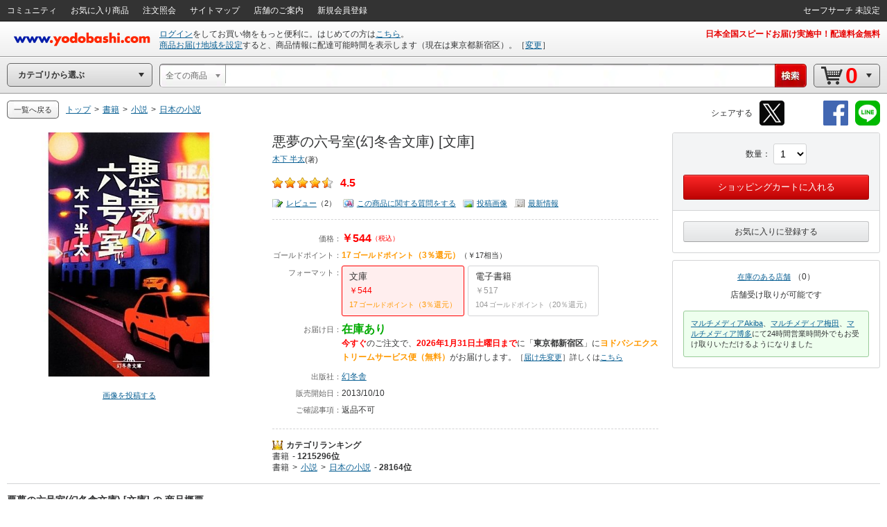

--- FILE ---
content_type: application/javascript
request_url: https://www.yodobashi.com/ws/api/ec/related/pc/bt?sku=100000009001963772&from=1&to=1&cnt=1769556228889&callback=jQuery17105334536451434593_1769556225353&_=1769556228891
body_size: 139
content:
jQuery17105334536451434593_1769556225353({"status":"0","count":0,"items":[]})